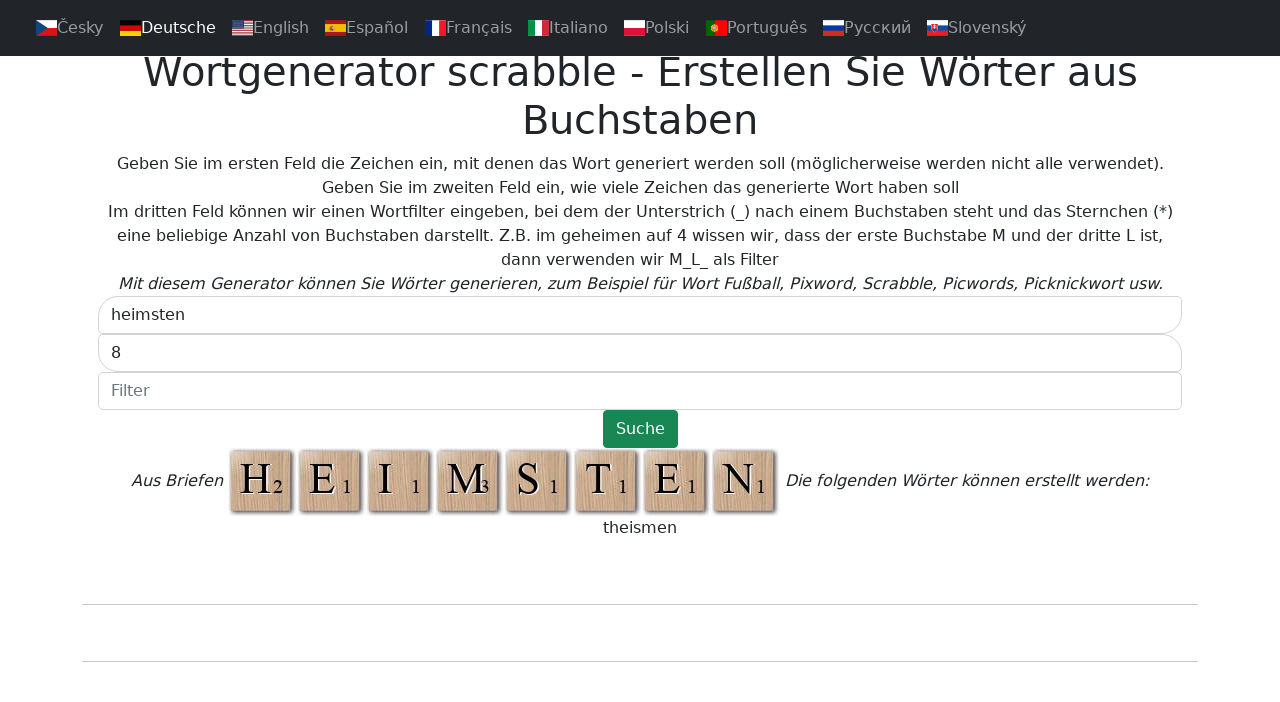

--- FILE ---
content_type: text/html; charset=UTF-8
request_url: https://wordgenerator.zvladnusam.cz/de/slovo/heimsten&delka=8
body_size: 3402
content:

<!DOCTYPE html>
<html lang="de">
  <head>
    <meta charset="utf-8">
    <meta http-equiv="X-UA-Compatible" content="IE=edge">
    <meta name="viewport" content="width=device-width, initial-scale=1">
    <!-- The above 3 meta tags *must* come first in the head; any other head content must come *after* these tags -->
        <META NAME="Description" CONTENT="Generator deutscher Wörter aus von Ihnen eingegebenen Buchstaben. Geeignet für Wortfußball, Scrabble, Scrable, Picwords, Pixwords, Wörter von Wundern, Wörter von Wundern und ähnliche Wortspiele. Die Seite besteht aus Wörtern von Buchstaben, die Sie über die gewünschte Länge auswählen. ">
        <META NAME="Keywords" CONTENT="Wortgenerator, Wörter zu Bildwörtern, Wörter zu scrabben, Wörter zu Länge, Wörter zu scrabeln, Wörter aus Buchstaben zusammensetzen, ein Wort aus Buchstaben zusammensetzen, Wortfinder">
        <META NAME="distribution" CONTENT="Global">
        <META NAME="Robots" CONTENT="INDEX,FOLLOW">
        <META NAME="country" CONTENT="de">
        <meta http-equiv="content-language" content="de">
        <META NAME="Language" CONTENT="">
        <meta http-equiv="content-type" content="text/html; charset=utf-8">
    <meta name="yandex-verification" content="59298bec3a837115" />
    <meta name="seznam-wmt" content="ME5yBl6k4ELdbtRauzbHs3Gi5svkMMAG" />
    <link rel="icon" href="favicon.ico">

    <title>Wortgenerator scrabble - Erstellen Sie Wörter aus Buchstaben</title>

    <script src="/js/bootstrap.bundle.min.js"></script>
    <script src='/js/bootstrap.min.js'></script>
    
    <!-- Bootstrap core CSS -->
    <link rel='stylesheet' href='/css/bootstrap.min.css'>
    <link rel='stylesheet' href='/css/flag-icon.min.css'>

    <style>
      .bd-placeholder-img {
        font-size: 1.125rem;
        text-anchor: middle;
        -webkit-user-select: none;
        -moz-user-select: none;
        user-select: none;
      }

      @media (min-width: 768px) {
        .bd-placeholder-img-lg {
          font-size: 3.5rem;
        }
      }
    </style>
    
    <style>    
    .flag-icon-background {
  background-size: contain;
  background-position: 50%;
  background-repeat: no-repeat;
}

.flag-icon {
  .flag-icon-background;
  position: relative;
  display: inline-block;
  width: unit((4 / 3), em);
  line-height: 1em;
  &:before {
    content: '\00a0';
  }
  &.flag-icon-squared {
    width: 1em;
  }
}

.flag-icon(@country) {
  .flag-icon-@{country} {
    background-image: ~'url(@{flag-icon-css-path}@{flag-icon-rect-path}/@{country}.svg)';
    &.flag-icon-squared {
      background-image: ~'url(@{flag-icon-css-path}@{flag-icon-square-path}/@{country}.svg)';
    }
  }
}
</style>

<div id="fb-root"></div>
<script async defer crossorigin="anonymous" src="https://connect.facebook.net/de_DE/sdk.js#xfbml=1&version=v10.0&appId=133140386697786&autoLogAppEvents=1" nonce="a6Ohecgw"></script>

<!-- Global site tag (gtag.js) - Google Analytics -->
<script async src="https://www.googletagmanager.com/gtag/js?id=G-0KBXM9D18X"></script>
<script>
  window.dataLayer = window.dataLayer || [];
  function gtag(){dataLayer.push(arguments);}
  gtag('js', new Date());

  gtag('config', 'G-0KBXM9D18X');
</script>




<script async src="//pagead2.googlesyndication.com/pagead/js/adsbygoogle.js"></script>
<script>
     (adsbygoogle = window.adsbygoogle || []).push({
          google_ad_client: "ca-pub-3299509532714294",
          enable_page_level_ads: true
     });
</script>
    
  </head>

  <body>

  <div id="fb-root"></div>
<script>(function(d, s, id) {
  var js, fjs = d.getElementsByTagName(s)[0];
  if (d.getElementById(id)) return;
  js = d.createElement(s); js.id = id;
  js.src = "//connect.facebook.net/de_DE/sdk.js#xfbml=1&version=v2.5&appId=133140386697786";
  fjs.parentNode.insertBefore(js, fjs);
}(document, 'script', 'facebook-jssdk'));</script>



<nav class="navbar navbar-expand-md navbar-dark bg-dark fixed-top">
  <div class="container-fluid">
    <a class="navbar-brand" href="#"></a>
    <button class="navbar-toggler" type="button" data-bs-toggle="collapse" data-bs-target="#navbarsExampleDefault" aria-controls="navbarsExampleDefault" aria-expanded="false" aria-label="Toggle navigation">
      <span class="navbar-toggler-icon"></span>
    </button>

    <div class="collapse navbar-collapse" id="navbarsExampleDefault">
      <ul class="navbar-nav me-auto mb-2 mb-md-0">
      
        <li class="nav-item">
          <a class="nav-link " href="https://wordgenerator.zvladnusam.cz/cz/"><span class="flag-icon flag-icon-cz"></span>Česky</a>
        </li>

        <li class="nav-item">
          <a class="nav-link active" href="https://wordgenerator.zvladnusam.cz/de/"><span class="flag-icon flag-icon-de"></span>Deutsche</a>
        </li>

        <li class="nav-item">
          <a class="nav-link " href="https://wordgenerator.zvladnusam.cz/en/"><span class="flag-icon flag-icon-us"></span>English</a>
        </li>

        <li class="nav-item">
          <a class="nav-link " href="https://wordgenerator.zvladnusam.cz/es/"><span class="flag-icon flag-icon-es"></span>Español</a>
        </li>

        <li class="nav-item">
          <a class="nav-link " href="https://wordgenerator.zvladnusam.cz/fr/"><span class="flag-icon flag-icon-fr"></span>Français</a>
        </li>  
 
        <li class="nav-item">
          <a class="nav-link " href="https://wordgenerator.zvladnusam.cz/it/"><span class="flag-icon flag-icon-it"></span>Italiano</a>
        </li>
     
        <li class="nav-item">
          <a class="nav-link " href="https://wordgenerator.zvladnusam.cz/pl/"><span class="flag-icon flag-icon-pl"></span>Polski</a>
        </li>

        <li class="nav-item">
          <a class="nav-link " href="https://wordgenerator.zvladnusam.cz/pt/"><span class="flag-icon flag-icon-pt"></span>Português</a>
        </li>

        <li class="nav-item">
          <a class="nav-link " href="https://wordgenerator.zvladnusam.cz/ru/"><span class="flag-icon flag-icon-ru"></span>Pусский</a>
        </li>

        <li class="nav-item">
          <a class="nav-link " href="https://wordgenerator.zvladnusam.cz/sk/"><span class="flag-icon flag-icon-sk"></span>Slovenský</a>
        </li>




                               
      </ul>
    </div>
  </div>
</nav>


<main class="container">
<div class="starter-template text-center py-5 px-3">
<H1>
Wortgenerator scrabble - Erstellen Sie Wörter aus Buchstaben</H1>
<form >      
       <div class="form-group">
       Geben Sie im ersten Feld die Zeichen ein, mit denen das Wort generiert werden soll (möglicherweise werden nicht alle verwendet).<BR>Geben Sie im zweiten Feld ein, wie viele Zeichen das generierte Wort haben soll<BR>Im dritten Feld können wir einen Wortfilter eingeben, bei dem der Unterstrich (_) nach einem Buchstaben steht und das Sternchen (*) eine beliebige Anzahl von Buchstaben darstellt. Z.B. im geheimen auf 4 wissen wir, dass der erste Buchstabe M und der dritte L ist, dann verwenden wir M_L_ als Filter<BR><i>Mit diesem Generator können Sie Wörter generieren, zum Beispiel für Wort Fußball, Pixword, Scrabble, Picwords, Picknickwort usw.</i><BR>   <input name="slovo" value="heimsten" type="text" placeholder="Geben Sie die Zeichen ein" class="form-control" style="border-radius: 20px 5px 20px 5px;">   <input name="delka" value="8" min="3" max="15" type="number" placeholder="Generieren Sie Wörter mit einer Länge" class="form-control" style="border-radius: 5px 20px 5px 20px;">   <input name="filtr" value="" type="text" placeholder="Filter" class="form-control" style="border-radius: 5px;">          
            </div>  
            <div class="form-group">
              <button type="submit" class="btn btn-success">Suche</button>
              
        </div>
        </form>
                                
          
        <i>Aus Briefen  <B><img alt=" H" src="/de/img.php?l=H" style="width:69px;height:68px"><img alt=" E" src="/de/img.php?l=E" style="width:69px;height:68px"><img alt=" I" src="/de/img.php?l=I" style="width:69px;height:68px"><img alt=" M" src="/de/img.php?l=M" style="width:69px;height:68px"><img alt=" S" src="/de/img.php?l=S" style="width:69px;height:68px"><img alt=" T" src="/de/img.php?l=T" style="width:69px;height:68px"><img alt=" E" src="/de/img.php?l=E" style="width:69px;height:68px"><img alt=" N" src="/de/img.php?l=N" style="width:69px;height:68px"></B> Die folgenden Wörter können erstellt werden:</i><BR>theismen 
      </div>
       
      <hr>
        <div class="fb-comments" data-href="https://wordgenerator.zvladnusam.cz/de_DE" data-width="" data-numposts="5"></div>
      <HR>
      <footer>
       <div class="fb-share-button"></div> 
      </footer>
    </div> <!-- /container -->
    </main><!-- /.container -->


    <!-- Bootstrap core JavaScript
    ================================================== -->
    <!-- Placed at the end of the document so the pages load faster -->
    <script src="https://ajax.googleapis.com/ajax/libs/jquery/1.11.3/jquery.min.js"></script>
    <script src="/js/bootstrap.min.js"></script>
    <!-- IE10 viewport hack for Surface/desktop Windows 8 bug -->
    <script src="/js/ie10-viewport-bug-workaround.js"></script>
    
    
    <script>
  (function(i,s,o,g,r,a,m){i['GoogleAnalyticsObject']=r;i[r]=i[r]||function(){
  (i[r].q=i[r].q||[]).push(arguments)},i[r].l=1*new Date();a=s.createElement(o),
  m=s.getElementsByTagName(o)[0];a.async=1;a.src=g;m.parentNode.insertBefore(a,m)
  })(window,document,'script','//www.google-analytics.com/analytics.js','ga');
  ga('create', 'UA-41564328-1', 'auto');
  ga('send', 'pageview');
</script>

    
  </body>
</html>


--- FILE ---
content_type: text/html; charset=utf-8
request_url: https://www.google.com/recaptcha/api2/aframe
body_size: 266
content:
<!DOCTYPE HTML><html><head><meta http-equiv="content-type" content="text/html; charset=UTF-8"></head><body><script nonce="heoOAJ_9XTBOouDG7souDQ">/** Anti-fraud and anti-abuse applications only. See google.com/recaptcha */ try{var clients={'sodar':'https://pagead2.googlesyndication.com/pagead/sodar?'};window.addEventListener("message",function(a){try{if(a.source===window.parent){var b=JSON.parse(a.data);var c=clients[b['id']];if(c){var d=document.createElement('img');d.src=c+b['params']+'&rc='+(localStorage.getItem("rc::a")?sessionStorage.getItem("rc::b"):"");window.document.body.appendChild(d);sessionStorage.setItem("rc::e",parseInt(sessionStorage.getItem("rc::e")||0)+1);localStorage.setItem("rc::h",'1768364648331');}}}catch(b){}});window.parent.postMessage("_grecaptcha_ready", "*");}catch(b){}</script></body></html>